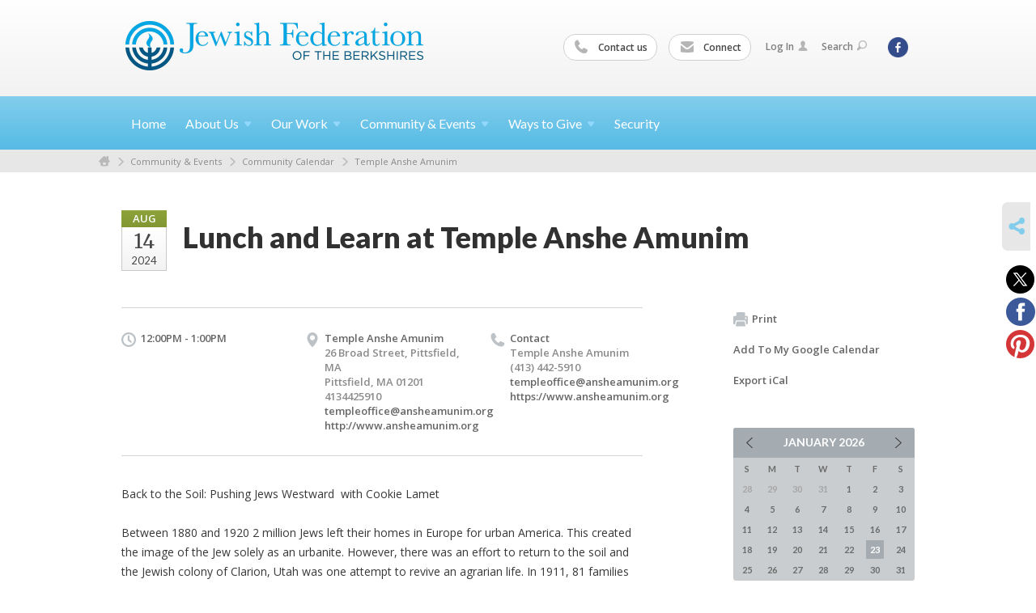

--- FILE ---
content_type: text/html; charset=UTF-8
request_url: https://www.jewishberkshires.org/temple-anshe-amunim/lunch-and-learn-at-temple-anshe-amunim-1715803249/
body_size: 5513
content:
<!DOCTYPE html>
<html lang="en-US" dir="ltr">
<head>
    
    <title>Lunch and Learn at Temple Anshe Amunim
 | Jewish Federation of the Berkshires</title>

    <meta name="description" content="
">
    <meta http-equiv="Content-type" content="text/html; charset=utf-8" />
    <meta name="viewport" content="width=device-width">
    <meta name="format-detection" content="telephone=no">
    <meta name="fedweb-master" content="true">

    

            
    
    
            
                                    <meta name="google-site-verification" content="UzXjutlY1hozX9HNwRU0Koi3RCIHE1WqpzpLIIKwAR4" />
                        
            <link rel="shortcut icon" href="https://cdn.fedweb.org/87/favicon-1392665741.ico" />
    
    
    <link rel="stylesheet" href="https://cdn.fedweb.org/assets/built/theme_base.css?rel=9cc3fa5" />
    <link rel="stylesheet" type="text/css" href="https://www.jewishberkshires.org/theme-stylesheet/site87_theme1?rel=9cc3fa5.b10452ff" />

            
                            
        
            
            <script>
            (function(i,s,o,g,r,a,m){i['GoogleAnalyticsObject']=r;i[r]=i[r]||function(){
                (i[r].q=i[r].q||[]).push(arguments)},i[r].l=1*new Date();a=s.createElement(o),
                    m=s.getElementsByTagName(o)[0];a.async=1;a.src=g;m.parentNode.insertBefore(a,m)
            })(window,document,'script','//www.google-analytics.com/analytics.js','ga');

            var ga_cookie_domain = "auto";
            ga('create', 'UA-10591960-1', ga_cookie_domain);
            ga('require', 'displayfeatures');
            
            ga('send', 'pageview');
        </script>
    
            <!-- Global site tag (gtag.js) - Google Analytics -->
        <script async src="https://www.googletagmanager.com/gtag/js?id=G-TRVNZF9KKJ"></script>
        <script>
            window.dataLayer = window.dataLayer || [];
            function gtag(){window.dataLayer.push(arguments);}
            gtag('js', new Date());
            gtag('config', 'G-TRVNZF9KKJ');
        </script>
    
    
    
    

    
    <script src="//maps.google.com/maps/api/js?key=AIzaSyAVI9EpnhUbtO45EWta7tQ235hxRxVrjN8"></script>

    <script type="text/javascript" src="https://cdn.fedweb.org/assets/built/theme_base.min.js?rel=9cc3fa5"></script>

    <script type="text/javascript" src="https://cdn.fedweb.org/assets/built/theme1.min.js?rel=9cc3fa5"></script>

            
                            
        
            
            
                                
    <!-- Render Embed Codes BEGIN -->
    
    <!-- Render Embed Codes END -->

    <!-- Page Custom CSS BEGIN -->
        <!-- Page Custom CSS END -->

    <!-- Code Component CSS BEGIN -->
            
        <!-- Code Component CSS BEGIN -->

    <!-- Code Component Javascript BEGIN -->
            
        <!-- Code Component Javascript END -->
</head>
<body data-site-type="federation" class=" section-calendar section-calendar-event section-id-993
">

    
    
    
    <section class="page-wrapper ">
        <header class="
                page-header
            ">
            
                        <div class="sticky-header-container ">
                <div class="header-wrap">
                    <div class="shell">
                        <span class="mobile-top-wrapper">
                            <span class="mobile-top-wrapper-row">
                                <span class="mobile-top-wrapper-cell">
                                    <div id="logo" class=" ">
                                        <a href="https://www.jewishberkshires.org">
                                                                                            <img src="https://cdn.fedweb.org/cache/87/logo-1392665827.gif"/>
                                                                                        
                                            <span class="notext">Jewish Federation of the Berkshires</span>
                                        </a>
                                    </div>
                                </span>
                                                                <span class="mobile-top-wrapper-cell">
                                    <a href="#" class="menu-btn">Menu</a>
                                </span>
                            </span>
                        </span>

                                                    <nav class="top-nav">
                                
                                <ul class="round-nav">
                                   <li class="custom-button-item">
                                    <a href="https://jewishberkshires.org/about-us/contact-us" target="_self" class="custom-button-link">
                
                                            <i class="ss-icon ss-phone"></i>
                    
                                            Contact us
                    
                    
                </a>

                            </li>
            
        
            <li class="custom-button-item">
                                    <a href="http://visitor.r20.constantcontact.com/manage/optin/ea?v=001aDOy3FQDPRcCHgzru3C9k03glRxxxYFoVQsrCGKMUGn_ScrSfC6EYQ%3D%3D" target="_self" class="custom-button-link">
                
                                            <i class="ss-icon ss-mail"></i>
                    
                                            Connect
                    
                    
                </a>

                            </li>
                                            </ul>

                                <ul class="user-nav">
                                    <li class="account-item">
                                                                                    <a href="https://www.jewishberkshires.org/login">Log In<i class="ss-icon ico-user ss-user"></i></a>
                                                                            </li>
                                    <li>
                                        <a href="#" class="search-link">Search<i class="ss-icon ico-search ss-search"></i></a>
                                        <form action="https://www.jewishberkshires.org/search" method="get" class="top-search">
	<input type="text" class="field" name="keywords" value="" placeholder="Search"/>
	<input type="submit" value="Search" class="submit-button">
</form>                                    </li>
                                </ul>

                                <ul class="social-nav">
    <li>

                    <a href="https://www.facebook.com/JewishBerkshires" class="ico ico-fb" alt="facebook" target="_blank"></a>
        
            </li>
</ul>
                            </nav>
                                            </div>
                </div>
                <div class="navs">
                    <nav class="top-nav-mobile">
                        <div class="shell">
                            <ul class="user-nav-mobile">

                                <li class="custom-button-item">
                                    <a href="https://jewishberkshires.org/about-us/contact-us" target="_self" class="custom-button-link">
                
                                            <i class="ss-icon ss-phone"></i>
                    
                                            Contact us
                    
                    
                </a>

                            </li>
            
        
            <li class="custom-button-item">
                                    <a href="http://visitor.r20.constantcontact.com/manage/optin/ea?v=001aDOy3FQDPRcCHgzru3C9k03glRxxxYFoVQsrCGKMUGn_ScrSfC6EYQ%3D%3D" target="_self" class="custom-button-link">
                
                                            <i class="ss-icon ss-mail"></i>
                    
                                            Connect
                    
                    
                </a>

                            </li>
            
                                
                                                                    <li class="logout-item"><a href="https://www.jewishberkshires.org/login">Log In</a></li>
                                                            </ul>
                            
                                                        <ul class="social-nav-mobile">
                                                                <li>
                                    <a href="https://www.facebook.com/JewishBerkshires" target="_blank">
                                        <img src="https://cdn.fedweb.org/assets/theme1/stylesheets/images/ico-header-fb-tablet.png" alt="facebook" />
                                    </a>
                                </li>
                                                            </ul>
                        </div>
                    </nav>

                    
                    <nav class="
        main-nav
        align-left
        padding-x-default
        padding-y-default
        font-size-16
        ">
    <div class="shell">

        <ul><li><a href="https://jewishberkshires.org">Home</a></li><li class="taphover"><a href="https://jewishberkshires.org/about-us">About <span class="no-wrap">Us<i class="ico-arrow"></i></span></a><div class="dd"><ul><li><a href="https://jewishberkshires.org/about-us/mission">Mission</a></li><li><a href="https://jewishberkshires.org/about-us/strategic-planning-initiative">Strategic Planning Initiative</a></li><li><a href="https://jewishberkshires.org/about-us/mission/our-leadership-partners">Our Leadership & Partners</a></li><li><a href="https://jewishberkshires.org/about-us/contact-us">Contact Us</a></li><li><a href="https://jewishberkshires.org/about-us/jewish-federations-of-north-america">Jewish Federations of North America</a></li></ul></div></li><li class="taphover"><a href="https://jewishberkshires.org/our-work">Our <span class="no-wrap">Work<i class="ico-arrow"></i></span></a><div class="dd"><ul><li><a href="https://jewishberkshires.org/testimonials">Testimonials</a></li><li><a href="https://jewishberkshires.org/our-work/caring-for-those-in-need">Caring for Those in Need</a></li><li><a href="https://jewishberkshires.org/our-work/sustaining-jewish-life">Sustaining Jewish Community</a></li><li><a href="https://jewishberkshires.org/our-work/nurturing-a-jewish-future">Nurturing a Jewish Future</a></li></ul></div></li><li class="taphover"><a href="https://jewishberkshires.org/community-events">Community & <span class="no-wrap">Events<i class="ico-arrow"></i></span></a><div class="dd"><ul><li><a href="https://jewishberkshires.org/mmot-request">Mobile Museum of Tolerance</a></li><li><a href="https://jewishberkshires.org/livesecure">Security</a></li><li><a href="https://jewishberkshires.org/hate-has-no-home-here">Hate Has No Home Here</a></li><li><a href="https://jewishberkshires.org/jewish-federation-of-the-berkshires-calendar">Community Calendar</a></li><li><a href="https://jewishberkshires.org/community-events/berkshire-jewish-voice">Berkshire Jewish Voice</a></li><li><a href="https://jewishberkshires.org/welcome">New to the Area</a></li><li><a href="https://jewishberkshires.org/community-center">Community Directory</a></li><li><a href="https://jewishberkshires.org/news-announcements">News & Announcements</a></li></ul></div></li><li class="taphover"><a href="https://jewishberkshires.org/about-us/ways-to-give">Ways to <span class="no-wrap">Give<i class="ico-arrow"></i></span></a><div class="dd"><ul><li><a href="https://jewishberkshires.org/donate-to-annual-campaign">Donate to Annual Campaign</a></li><li><a href="https://jewishberkshires.org/ways-to-give/legacy-giving">Legacy Giving</a></li><li><a href="https://jewishberkshires.org/volunteer">Volunteer </a></li></ul></div></li><li><a href="https://jewishberkshires.org/livesecure">Security</a></li></ul>

        
    </div>
</nav>

                </div>
            </div>

                            <nav class="breadcrumbs">
                    <div class="shell">
                        <div class="row">
                            <ul>
                                <li><a href="https://www.jewishberkshires.org" class="home-link">Home</a></li>

                                                                                                            <li>
                                                                                            <a href="https://jewishberkshires.org/community-events">
                                                                                            Community & Events
                                            </a>
                                        </li>
                                                                                                                                                <li>
                                                                                            <a href="https://jewishberkshires.org/jewish-federation-of-the-berkshires-calendar">
                                                                                            Community Calendar
                                            </a>
                                        </li>
                                                                                                                                                <li>
                                                                                            <a href="https://jewishberkshires.org/temple-anshe-amunim">
                                                                                            Temple Anshe Amunim
                                            </a>
                                        </li>
                                                                    
                            </ul>
                        </div>
                    </div>
                </nav>
            
                            
                                    </header>

                                
    <section class="page-main calendar-event" id="calendar-989-event-466205">
        <div class="shell">
            <section class="row">
                <section class="col-12 col-12-mobile">
                    <header class="page-title">

                        <div class="event-date">
            <div class="date-box">
            <div class="month">Aug</div>
            <p>
                <span class="day">14</span>
                <span class="year">2024</span>
            </p>
        </div>

            
</div>

                        <h2>Lunch and Learn at Temple Anshe Amunim</h2>
                    </header>
                </section>
            </section>
        </div>
        <div class="shell">
            <section class="row">
                <section class="col-8">
                                        <div class="event-info clearfix -no-price -cols-3">

                        <p class="time">
            12:00PM - 1:00PM
        <span class="js-rrule" data-rrule="">&nbsp;</span>
</p>

                                                    <p class="location">

                                                                    Temple Anshe Amunim
                                                                        <span>
                                        26 Broad Street, Pittsfield, MA
                                                                                <br />
                                        Pittsfield, MA 01201
                                    </span>
                                    <span>
                                                                                    4134425910
                                                                                                                                                                </span>
                                                                            <a href="/cdn-cgi/l/email-protection#3d4958504d5158525b5b545e587d5c534e55585c504853545013524f5a"><span class="__cf_email__" data-cfemail="6e1a0b031e020b010808070d0b2e0f001d060b0f031b00070340011c09">[email&#160;protected]</span></a>
                                                                                                                <br/>
                                        <a href="http://www.ansheamunim.org" target="_blank">
                                            http://www.ansheamunim.org
                                        </a>
                                                                    
                            </p>
                        
                                                    <p class="contact last">
                                Contact

                                                                    <span>
                                        Temple Anshe Amunim

                                        
                                                                                    <br />(413) 442-5910
                                                                                    
                                        
                                                                                    <br /><a href="/cdn-cgi/l/email-protection#3e4a5b534e525b515858575d5b7e5f504d565b5f534b50575310514c59"><span class="__cf_email__" data-cfemail="a6d2c3cbd6cac3c9c0c0cfc5c3e6c7c8d5cec3c7cbd3c8cfcb88c9d4c1">[email&#160;protected]</span></a>
                                        
                                                                                    <br/>
                                            <a href="https://www.ansheamunim.org" target="_blank">
                                                https://www.ansheamunim.org
                                            </a>
                                                                            </span>
                                
                            </p>
                        
                                            </div>
                                        <article class="post">
                        
                        <div class="editor-copy">
                            <p>Back to the Soil: Pushing Jews Westward  with Cookie Lamet</p>

<p>Between 1880 and 1920 2 million Jews left their homes in Europe for urban America. This created the image of the Jew solely as an urbanite. However, there was an effort to return to the soil and the Jewish colony of Clarion, Utah was one attempt to revive an agrarian life. In 1911, 81 families left Eastern cities to farm in Clarion. Come learn more about this fascinating time in Jewish American history.</p>
                        </div> <!-- /. editor-copy -->

						    						<p>
    							<strong>Sponsor:</strong> Sponsored by Temple Anshe Amunim
    						</p>
						
                    </article>

                    

                </section>
                <aside class="col-3 offset-1">

                    
                    <div class="widget">
                        <ul class="headers inline">

                            
                            <li><a href="javascript:window.print();"><i class="ico-print"></i>Print</a></li>
                            <li><a href="http://www.google.com/calendar/event?action=TEMPLATE&amp;text=Lunch%20and%20Learn%20at%20Temple%20Anshe%20Amunim&amp;dates=20240814T160000Z%2F20240814T170000Z&amp;details=Jewish%20Federation%20of%20the%20Berkshires%0ABerkshire%20Jewish%20Community%20Calendar%0Ahttps%3A%2F%2Fjewishberkshires.org%2Fjewish-federation-of-the-berkshires-calendar%2Flunch-and-learn-at-temple-anshe-amunim-1715803249%0A%0ABack%20to%20the%20Soil%3A%C2%A0Pushing%20Jews%20Westward%C2%A0%20with%20Cookie%20Lamet%0D%0A%0D%0ABetween%201880%20and%201920%202%20million%20Jews%20left%20their%20homes%20in%20Europe%20for%20urban%20America.%20This%20created%20the%20image%20of%20the%20Jew%20solely%20as%20an%20urbanite.%20However%2C%20there%20was%20an%20effort%20to%20return%20to%20the%20soil%20and%20the%20Jewish%20colony%20of%20Clarion%2C%20Utah%20was%20one%20attempt%20to%20revive%20an%20agrarian%20life.%20In%201911%2C%2081%20families%20left%20Eastern%20cities%20to%20farm%20in%20Clarion.%20Come%20learn%20more%20about%20this%20fascinating%20time%20in%20Jewish%20American%20history.&amp;location=&amp;trp=true" target="_blank">Add To My Google Calendar</a></li>
                            <li><a href="https://www.jewishberkshires.org/temple-anshe-amunim/ical/lunch-and-learn-at-temple-anshe-amunim-1715803249-466205" target="_blank">Export iCal</a></li>
                        </ul>

                        
                        <div class="calendar-placeholder">
                            <div class="calendar" data-url="https://www.jewishberkshires.org/temple-anshe-amunim/cal_widget/2026/01" data-day-url="https://www.jewishberkshires.org/temple-anshe-amunim/day/list/2026/01/23" data-active-dates="[]" data-selected-year="" data-selected-month="" data-current-year="2026" data-current-month="01"></div>
                        </div>

                        

                    </div>

                </aside>
            </section>
        </div>

        

        
        

    </section>

        
        <section class="hovering-side-bar unpositioned">
            <div class="items">
                                        <div class="item social_share-hover social_share">
        <a href="" class="btn">
            <i class="ss-icon ss-share"></i>
        </a>
        <span class="hovering-link-text sr-only">Share</span>
            <div class="share_box" style="height: auto;">
                <ul class="sharing share">
                                            <li>
                            <a class="icon twitter" data-sharer="twitter" data-url="https://www.jewishberkshires.org/temple-anshe-amunim/lunch-and-learn-at-temple-anshe-amunim-1715803249"><i class="twitter"></i></a>
                        </li>
                                                                <li>
                            <a class="icon facebook" data-sharer="facebook" data-url="https://www.jewishberkshires.org/temple-anshe-amunim/lunch-and-learn-at-temple-anshe-amunim-1715803249"><i class="facebook"></i></a>
                        </li>
                                                                                    <li>
                            <a class="icon pinterest" data-sharer="pinterest" data-url="https://www.jewishberkshires.org/temple-anshe-amunim/lunch-and-learn-at-temple-anshe-amunim-1715803249"><i class="pinterest"></i></a>
                        </li>
                                                        </ul>
            </div>
    </div>
            </div>
        </section>

        <div class="footer-push"></div>
    </section>

    <footer class="page-footer">
        <div class="footer-wrapper">
            <div class="footer-row row row-has-footernavigation row-has-contactus row-has-wysiwyg "
                 >
                <div class="shell">
                    <section class="footer-section flex-container justify-space-between nowrap">
                                                            <section class="flex-item col-6 footer-column item-count-1">
                                    <div class="footer-column-wrapper">
                                                                                                                                                                                        <div id="component-518409" class="component-container component-class-footernavigation ">
                                                        <div class="footer-navigation">
    <div class="flex-container justify-space-between" data-cols="2">
        <div class="flex-item">
                                     <h4>                 <a href="https://jewishberkshires.org/giving"> GIVING</a>
                 </h4>             
            <div class="flex-item">
                                                        <a href="https://jewishberkshires.org/annual-community-campaign">Donate</a>
                                        </div>
    
        <div class="flex-item">
                                                        <a href="https://jewishberkshires.org/volunteer">Volunteer</a>
                                        </div>
    
        <div class="flex-item">
                                                        <a href="https://jewishberkshires.org/ways-to-give/legacy-giving">Planned Giving</a>
                                        </div>
                </div>
    
        <div class="flex-item">
                                     <h4>                 <a href="https://jewishberkshires.org/community-events">COMMUNITY RESOURCES</a>
                 </h4>             
            <div class="flex-item">
                                                        <a href="https://jewishberkshires.org/community-events">New to the Area</a>
                                        </div>
    
        <div class="flex-item">
                                                        <a href="https://jewishberkshires.org/community-events/berkshire-jewish-voice">Berkshire Jewish Voice</a>
                                        </div>
    
        <div class="flex-item">
                                                        <a href="https://jewishberkshires.org/community-events/berkshire-jewish-voice">Berkshire Jewish Summer Guide</a>
                                        </div>
    
        <div class="flex-item">
                                                        <a href="https://jewishberkshires.org/our-work/nurturing-a-jewish-future">Camp & Israel Scholarships</a>
                                        </div>
    
        <div class="flex-item">
                                                        <a href="https://jewishberkshires.org/community-center">Community Directory</a>
                                        </div>
    
        <div class="flex-item">
                                                        <a href="https://jewishberkshires.org/jewish-womens-foundation">Jewish Women's Foundation of the Berkshires</a>
                                        </div>
                </div>
        </div>
</div>
                                                    </div>
                                                                                                                                                                        </div>
                                </section>
                                                            <section class="flex-item col-3 footer-column item-count-1">
                                    <div class="footer-column-wrapper">
                                                                                                                                                                                        <div id="component-518410" class="component-container component-class-contactus ">
                                                        <div class="contact-us">
    <h4>CONTACT US</h4>
    <address>
        <p class="location">
            <i class="ss-icon ss-location"></i><br>
            
                            Jewish Federation of the Berkshires<br />
            
                            196 South Street <br />
            
            
            Pittsfield, MA 01201
        </p>
        <p class="contact" style="margin-top: 12px;">
            <i class="ss-icon ss-phone"></i><br>

                            (413) 442-4360 <br />
            
            <a class="contact-email" href="/cdn-cgi/l/email-protection#5d3b3839382f3c293432331d37382a342e353f382f362e35342f382e73322f3a"><span class="__cf_email__" data-cfemail="6107040504130015080e0f210b04160812090304130a1209081304124f0e1306">[email&#160;protected]</span></a>
        </p>
    </address>
</div>

                                                    </div>
                                                                                                                                                                        </div>
                                </section>
                                                            <section class="flex-item col-3 footer-column item-count-1">
                                    <div class="footer-column-wrapper">
                                                                                                                                                                                        <div id="component-518411" class="component-container component-class-wysiwyg ">
                                                        <div class="editor-copy"><div class="signup"><h4>CONNECT</h4><ul class="links"><li><i class="ss-icon ss-mail"></i><a href="http://visitor.r20.constantcontact.com/manage/optin/ea?v=001aDOy3FQDPRcCHgzru3C9k03glRxxxYFoVQsrCGKMUGn_ScrSfC6EYQ%3D%3D" target="_self">Connect</a></li></ul></div></div>
                                                    </div>
                                                                                                                                                                        </div>
                                </section>
                                                </section> <!-- /.footer-section -->
                </div> <!-- /.shell -->
            </div> <!-- /.footer-row -->
            

        </div> <!-- /.footer-wrapper -->
        <section class="copy">
            <div class="shell">
                <p class="left"><a href="#" class="logo">
                                            <img src="https://cdn.fedweb.org/assets/theme1/stylesheets/images/logo-footer.png" alt="" />
                                    </a> Copyright &copy; 2026 Jewish Federation of the Berkshires. All Rights Reserved.</p>
                                    <p class="right">Powered by FEDWEB &reg; Central     <a href="https://www.jewishberkshires.org/privacy-policy" class="privacy-policy">Privacy Policy</a>     <a href="https://www.jewishberkshires.org/terms-of-use">Terms of Use</a></p>
                            </div>
        </section> <!-- /.copy -->
    </footer>

    
    
    
    
    
    
    
    
    <script data-cfasync="false" src="/cdn-cgi/scripts/5c5dd728/cloudflare-static/email-decode.min.js"></script><script type="text/javascript">
	window.base_asset_url = "https:\/\/cdn.fedweb.org\/";
</script>

    
        
    
</body>
</html>
